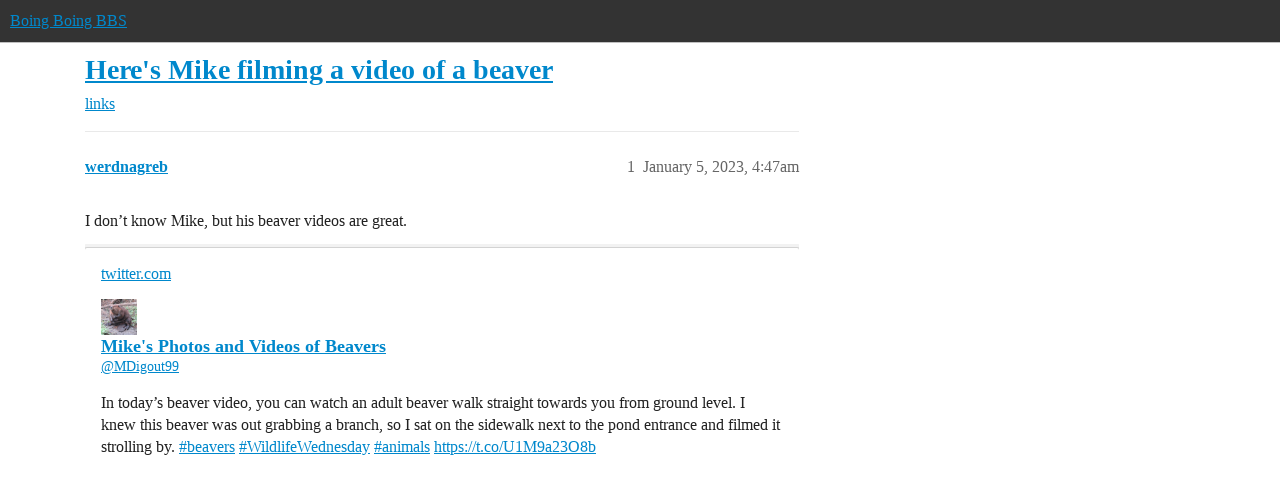

--- FILE ---
content_type: text/css
request_url: https://sea1.discourse-cdn.com/boingboing/stylesheets/mobile_1c27c821e48de1b68e7fdbed0a180a9f092a31b3.css?__ws=bbs.boingboing.net
body_size: 4466
content:
.push-notification-prompt .consent_banner{margin-bottom:30px}.list-container .full-width{margin-left:0}.topic-list-body{border-width:1px}body:has(.topic-replies-toggle-wrapper) .topic-list-body{border-width:0}.topic-list .num.posts-map{font-size:var(--font-up-2);padding:0}.topic-list .num.posts-map>button,.topic-list .num.posts-map>a{padding:0}.topic-list .num.activity a{padding:0}.topic-list .topic-excerpt{display:block;padding-right:0;width:120%}.topic-list .topic-excerpt-more{color:var(--tertiary)}.topic-list .right{margin-left:55px}.topic-list .topic-list-data{padding:7px 0;max-width:300px}.topic-list .main-link{line-height:var(--line-height-medium);position:relative;font-size:var(--font-up-1)}.topic-list .main-link a.title{color:var(--primary);padding:0}.topic-list .main-link .topic-statuses a{line-height:.8;color:var(--primary-medium)}.topic-list .badge-notification,.topic-list .category-topic-link td.num .badge-notification{position:relative;display:inline-block;top:-1px;font-size:var(--font-0);line-height:var(--line-height-small);padding:.15em .4em .2em .4em}.topic-list .badge-notification .d-icon,.topic-list .category-topic-link td.num .badge-notification .d-icon{color:var(--secondary)}.topic-list .badge-notification.new-topic::before,.topic-list .category-topic-link td.num .badge-notification.new-topic::before{margin-right:0}.topic-list .badge-notification.new-topic,.topic-list .category-topic-link td.num .badge-notification.new-topic{padding:0}.topic-list .category-topic-link td.num .badge-notification.unread-posts{color:var(--secondary)}.topic-list .topic-item-stats{position:relative;display:flex;align-items:baseline;margin-top:.5em;z-index:1}.topic-list .topic-item-stats span.relative-date{vertical-align:text-top}.topic-list .topic-item-stats .num.activity{margin-left:auto;font-size:var(--font-down-1)}.topic-list .topic-item-stats .category a{max-width:160px}.topic-list .topic-item-stats .num .d-icon{color:var(--primary-medium)}.topic-list .topic-item-stats__category-tags{margin-right:.5em;max-width:90%;line-height:var(--line-height-medium)}.topic-list .topic-item-stats__category-tags .badge-category__wrapper{vertical-align:bottom;margin-right:.5em;max-width:100%}.topic-list .topic-item-stats__category-tags .badge-wrapper,.topic-list .topic-item-stats__category-tags .discourse-tag{pointer-events:none}.topic-list .topic-item-stats__category-tags .discourse-tags{display:inline}.topic-list .topic-item-stats__category-tags .discourse-tags__tag-separator{position:absolute;display:inline-block;vertical-align:middle;margin-left:-0.5em;margin-top:.25em}.topic-list .topic-item-stats__category-tags .discourse-tags .discourse-tag{margin:0 .5em 0 0}.topic-list .topic-item-stats__category-tags .badge-wrapper{max-width:100%;vertical-align:bottom}.topic-list .age{white-space:nowrap}.topic-list .age a{color:var(--primary-medium)}.categories-list .category-list{margin-bottom:2em}.categories-list .category-list td{padding:12px 5px;color:var(--primary-med-or-secondary-high);vertical-align:top}.categories-list .category-list th{padding:10px 0 0}.categories-list .category-list td:first-of-type{padding-left:10px}.categories-list .category-list tbody{border-top:none}.categories-list .category-list tbody .category{border-left:6px solid}.category-list-item.category{box-sizing:border-box}.category-list-item.category tr:first-of-type{border:none}.category-list-item.category *,.category-list-item.category *::before,.category-list-item.category *::after{box-sizing:inherit}.category-list-item.category .posts{vertical-align:top}.category-list-item.category .age{margin-left:5px}.category-list-item.category .coldmap-high{opacity:.4}.category-list-item.category .coldmap-med{opacity:.6}.category-list-item.category .coldmap-low{opacity:.8}.subcategory-list-item.category{display:block;width:calc(100% + 20px);margin:1.25em 10px 0;border-bottom:none !important;border-top:1px solid var(--content-border-color) !important}.subcategory-list-item.category:last-of-type{margin-top:0;margin-bottom:1.25em;border-bottom:1px solid var(--content-border-color) !important}.subcategory-list-item.category td:first-of-type{padding:12px 0}.subcategory-list-item.category .category-logo.aspect-image{display:none}.subcategory-list-item.category .subcategories{padding-left:10px}tr.category-topic-link{border-bottom:1px solid var(--content-border-color)}tr.category-topic-link:last-of-type{border-bottom:none}.category-list-item,.subcategory-list-item{padding:0 0 0 3px;border-left:6px solid}.category-list-item h3,.category-list-item h4,.subcategory-list-item h3,.subcategory-list-item h4{max-width:100%;padding:0 0 0 10px}.category-list-item h3 .d-icon,.category-list-item h4 .d-icon,.subcategory-list-item h3 .d-icon,.subcategory-list-item h4 .d-icon{margin-right:5px}.category-list-item h3 a[href],.category-list-item h4 a[href],.subcategory-list-item h3 a[href],.subcategory-list-item h4 a[href]{color:var(--primary)}.category-list-item h3,.subcategory-list-item h3{font-size:var(--font-up-2)}.category-list-item h4,.subcategory-list-item h4{font-size:var(--font-up-1)}.category-list-item .category-name,.subcategory-list-item .category-name{max-width:80vw}.category-list-item .category-topic-link .main-link,.category-list-item .subcategories-list td,.category-list-item .category-description td,.subcategory-list-item .category-topic-link .main-link,.subcategory-list-item .subcategories-list td,.subcategory-list-item .category-description td{padding-left:10px}.category-list-item .category-topic-link .main-link .age,.subcategory-list-item .category-topic-link .main-link .age{font-size:var(--font-down-1)}.category-list-item .category-description td,.subcategory-list-item .category-description td{padding-top:0;padding-bottom:15px}.category-list-item .subcategories-list,.subcategory-list-item .subcategories-list{border-bottom:none}.category-list-item .subcategories-list td,.subcategory-list-item .subcategories-list td{padding-top:15px}.category-list-item .category-topic-link .num,.subcategory-list-item .category-topic-link .num{white-space:nowrap}.category-list-item .category-topic-link .topic-excerpt,.subcategory-list-item .category-topic-link .topic-excerpt{width:110%}.category-list-item .posters,.subcategory-list-item .posters{float:left}.category-list-item>footer,.subcategory-list-item>footer{border-top:1px solid var(--content-border-color);padding:7px 10px}.category-list-item>footer .category-stat,.subcategory-list-item>footer .category-stat{float:left;margin:3px 1em 0 0;font-weight:normal;font-size:var(--font-down-1)}.category-list-item>footer .category-stat .value,.subcategory-list-item>footer .category-stat .value{font-weight:bold}.category-list-item>footer .btn,.subcategory-list-item>footer .btn{float:right;margin-left:7px}.category-list-item{padding:.5em 0 .25em;border-top:1px solid var(--content-border-color) !important;border-bottom:1px solid var(--content-border-color) !important;margin:1em 0 2em}.category-box h3{margin:0 0 .5em 0}.category-topics-count a{color:var(--primary)}.topic-list-bottom{margin:20px 0 0 0}.dropdown,.multiselect{position:relative}.dropdown-toggle:active,.open .dropdown-toggle{outline:0}.fade.in{opacity:1}.category-heading p{font-size:var(--font-up-1);margin-bottom:.75em}.category-logo.aspect-image{display:block;margin:1.5em 0 1em}td .main-link{width:78%;display:inline-block}td .main-link a.title{padding:.33em .67em .33em 0;overflow-wrap:break-word}.category-list.with-topics .category-list-item .category-description{display:none}.category-list .category.muted a.category-title-link{color:var(--primary-medium);font-size:var(--font-down-1)}.muted-categories-link{margin-left:0}.topic-list-header{display:none}.topic-list.sticky-header .topic-list-header{display:table-header-group;position:sticky;z-index:3;top:var(--header-offset);background:var(--secondary)}.topic-list.sticky-header .topic-list-header tr{display:flex;align-items:center;border:none}.topic-list.sticky-header .topic-list-header .topic-list-data{display:none}.topic-list.sticky-header .topic-list-header .topic-list-data.bulk-select{display:inline-block}.topic-list.sticky-header .topic-list-header .topic-list-data.default{display:flex}.topic-list.sticky-header .topic-list-header .topic-list-data.default .bulk-select-topic-dropdown__count{display:none}.topic-list.sticky-header .topic-list-header button.bulk-select{padding-left:.85em}.bulk-select-topics{display:flex;flex-wrap:wrap;padding-left:.85em;gap:.5em;font-size:var(--font-down-1)}.bulk-select-topics .select-kit-collection{font-size:var(--font-up-1)}.topic-list-data .pull-left label{display:flex;width:45px;height:45px;justify-content:center;align-items:center}.topic-replies-toggle-wrapper{border-bottom:.15em solid var(--primary-low);width:100%;display:flex;justify-content:center;z-index:1;position:relative}.topic-replies-toggle-wrapper .topics-replies-toggle{flex-grow:1;background:none;border:none;padding:.75em;position:relative}.topic-replies-toggle-wrapper .topics-replies-toggle.active{color:var(--d-nav-color--active);background:var(--d-nav-bg-color--active)}.topic-replies-toggle-wrapper .topics-replies-toggle.active .d-icon{color:var(--d-nav-color--active)}.topic-replies-toggle-wrapper .topics-replies-toggle.active::after{content:"";position:absolute;left:0;bottom:0;right:0;height:var(--d-nav-underline-height);background:var(--d-nav-color--active)}.topic-replies-toggle-wrapper .topics-replies-toggle.active::after{height:.15em;bottom:-0.15em}.time-gap+.topic-post article{border-top:none}.time-gap .topic-avatar{display:none}.topic-post-visited+.topic-post>article{border-top:none}.topic-post>article{border-top:1px solid var(--content-border-color);padding:15px 0 8px 0}span.badge-posts{margin-right:5px}.show-replies{display:none}nav.post-controls{--control-space: 0.58em;--control-space-small: calc(var(--control-space) / 2);--control-space-large: calc(var(--control-space) * 1.3);overflow-x:auto}nav.post-controls .actions :first-child{margin-left:auto}nav.post-controls .actions .double-button button.button-count{padding:var(--control-space)}nav.post-controls .actions .double-button button.button-count+.toggle-like,nav.post-controls .actions .double-button button.button-count+.create-flag{padding:var(--control-space) var(--control-space-large) var(--control-space) var(--control-space-small)}nav.post-controls .actions .double-button button.button-count.regular-likes{padding:var(--control-space) var(--control-space-small) var(--control-space) var(--control-space-large)}nav.post-controls .actions button{padding:var(--control-space) var(--control-space-large)}nav.post-controls .actions button.expand-post{margin:var(--control-space) 0 var(--control-space) 0}nav.post-controls .show-replies{display:flex;align-items:center;padding:9px;border-radius:var(--d-button-border-radius)}nav.post-controls .show-replies .d-icon{padding-left:var(--control-space);margin-left:0 !important}nav.post-controls .show-replies[aria-expanded=true]{background:var(--primary-low);color:var(--primary-high);box-shadow:0 0 0 1px var(--primary-300);z-index:1;margin-left:1px}nav.post-controls .show-replies[aria-expanded=true] .d-icon{color:var(--primary-high)}nav.post-controls.replies-button-visible{display:flex;align-items:center}nav.post-controls.replies-button-visible .show-replies{display:flex}nav.post-controls.replies-button-visible .show-replies+.reply{margin-left:0}nav.post-controls.replies-button-visible .show-replies .d-icon{padding-left:var(--control-space)}nav.post-controls.replies-button-visible .actions{flex-grow:2}nav.post-controls button.reply .d-icon{color:var(--primary-high)}.post-admin-menu{bottom:-50px;left:135px}@media screen and (max-width: 374px){.post-admin-menu{left:50px}}.embedded-posts{position:relative;padding:.75em .5em .75em 0;max-width:100%;margin-left:0}.embedded-posts>div{display:flex;flex-direction:column;justify-content:center;position:relative;margin-bottom:1.5em}.embedded-posts>div .row::before{content:"";position:absolute;top:calc(-2px - .75em);width:1px;height:calc(100% + 1.5em + 5px);background:var(--primary-300);left:24px}.embedded-posts>div .topic-avatar{position:sticky;top:calc(var(--header-offset) + .5em);margin-right:15px}.embedded-posts>div .topic-body{display:flex;flex-direction:column;max-width:calc(100% - 32px);margin-left:auto;gap:.25em 0;padding-bottom:1.5em}.embedded-posts>div .topic-body .topic-meta-data.embedded-reply{margin-left:0}.embedded-posts>div .topic-body .topic-meta-data.embedded-reply h5 a{margin-left:10px}.embedded-posts>div .topic-body .topic-meta-data.embedded-reply .names{margin-bottom:.25em}.embedded-posts>div .topic-body .topic-meta-data.embedded-reply .names .user-title{display:none}.embedded-posts>div .topic-body .topic-meta-data.embedded-reply .names .second{flex-basis:auto}.embedded-posts>div .topic-body .topic-meta-data.embedded-reply .post-link-arrow{position:absolute;bottom:0}.embedded-posts>div .topic-body .topic-meta-data.embedded-reply .post-link-arrow .post-info.arrow{padding:.5em 0;margin-right:0;color:var(--primary-med-or-secondary-high);line-height:1}.embedded-posts>div .topic-body .topic-meta-data.embedded-reply .post-link-arrow .post-info.arrow:hover,.embedded-posts>div .topic-body .topic-meta-data.embedded-reply .post-link-arrow .post-info.arrow:focus{color:var(--primary-high)}.embedded-posts .collapse-up{position:relative;padding:6px;color:var(--primary-high);background:var(--primary-low);z-index:1;transform:translate(25%, -30%);box-shadow:0 0 0 1px var(--primary-300)}.archetype-private_message .embedded-posts .collapse-up{display:flex}.embedded-posts .collapse-up .d-icon{transform:scale(0.871)}.embedded-posts .collapse-up:hover,.embedded-posts .collapse-up:focus{background:var(--primary-300)}.embedded-posts .collapse-up:hover .d-icon,.embedded-posts .collapse-up:focus .d-icon{color:var(--primary)}.embedded-posts .load-more-replies{font-size:var(--font-down-1);position:absolute;left:50%;transform:translate(-50%, 150%);padding:.35em .5em}.post-action{float:right;margin-right:10px;clear:right}.post-action .relative-date{margin-left:5px}a.reply-to-tab{z-index:2;color:var(--primary-med-or-secondary-med);margin-right:.5em}.topic-post .boxed .contents{clear:both}span.post-count{background:var(--primary);color:var(--secondary);opacity:.8}#topic-title{z-index:2;margin:0;padding:0 0 1em}.quote-button.visible{z-index:600}.btn-group{margin-top:25px;position:relative}.dropdown-toggle{float:left;position:relative}.selected-posts{padding:.1em .7em}.select-posts button{display:none}button.select-post{display:inline-block}.deleted-user-avatar{font-size:var(--font-up-5)}span.btn-text{display:none}blockquote{clear:both;margin-left:0;margin-right:0}pre.codeblock-buttons code{padding-right:2.75em}.gap{padding:.25em 0}.posts-wrapper{position:relative}span.highlighted{background-color:var(--highlight-bg)}.topic-avatar{float:left;margin-right:10px;z-index:2}.topic-meta-data{margin-left:50px;font-size:var(--font-down-1)}.topic-meta-data .names{line-height:var(--line-height-medium);display:flex;flex-wrap:wrap}.topic-meta-data .names .full-name{font-weight:bold}.topic-meta-data .names .first{order:1}.topic-meta-data .names .poster-icon{order:2}.topic-meta-data .names .user-status-message-wrap{order:2}.topic-meta-data .names .second{order:3;flex-basis:100%}.topic-meta-data .names .user-title{order:4;flex-basis:100%}.topic-meta-data .names .user-badge-buttons{order:5}.topic-meta-data .names .user-badge-buttons .user-badge{padding-top:0}.topic-meta-data .names span{margin-right:.26em}.username.new-user a{color:var(--primary-low-mid)}.user-title{color:var(--primary-medium);overflow:hidden;margin-right:50px}.read-state{max-width:var(--d-wrap-padding-x);right:calc(var(--d-wrap-padding-x)*-1);font-size:6px}.read-state svg{right:-2px}.posts-filtered-notice{padding-right:8.5em;padding-bottom:max(1em,env(safe-area-inset-bottom));flex-wrap:wrap;justify-content:flex-start;margin:1em -9px;z-index:101}.posts-filtered-notice .filtered-replies-show-all{position:absolute;right:1em}.posts-filtered-notice .filtered-replies-viewing{text-align:left;width:100%}.posts-filtered-notice .filtered-avatar{margin-left:0}.posts-filtered-notice .filtered-avatar img.avatar{width:20px;height:20px}.open-popup-link{opacity:100%;margin-bottom:1rem}.placeholder .topic-body{width:100%}.fk-d-menu-modal.topic-map__links-content li a{padding:0}[data-content][data-identifier=usercard]{z-index:9999}.user-card,.group-card{max-width:95vw;margin:0;max-height:85vh;box-sizing:border-box}.user-card .first-row,.group-card .first-row{flex-wrap:wrap}.user-card .first-row .names,.group-card .first-row .names{flex:1 1 0;box-sizing:border-box}.user-card .first-row .user-card-avatar,.group-card .first-row .user-card-avatar{flex:0 0 auto}.user-card .first-row .usercard-controls,.group-card .first-row .usercard-controls{width:100%;display:flex;flex-wrap:wrap;margin-top:1em;gap:.5em}.user-card .first-row .usercard-controls li,.group-card .first-row .usercard-controls li{flex:1 0 45%;min-width:8em}.user-card .first-row .usercard-controls li:empty,.group-card .first-row .usercard-controls li:empty{display:none}.user-card .first-row .usercard-controls li button,.group-card .first-row .usercard-controls li button{margin:0}.user-card .first-row .usercard-controls li button .d-button-label,.group-card .first-row .usercard-controls li button .d-button-label{overflow:hidden;white-space:nowrap;text-overflow:ellipsis}.user-card .names__primary,.group-card .names__primary{font-size:var(--font-up-3)}.user-card .names__primary .d-icon,.group-card .names__primary .d-icon{font-size:var(--font-down-2)}.user-card .names__secondary,.group-card .names__secondary{font-size:var(--font-0)}.user-card .user-status,.group-card .user-status{font-size:var(--font-down-1)}.user-card .badge-section{display:grid;grid-template-columns:repeat(2, 1fr)}.user-card .badge-section .user-card-badge-link,.user-card .badge-section .more-user-badges{display:flex;box-sizing:border-box}.user-card .badge-section .user-card-badge-link a,.user-card .badge-section .more-user-badges a{width:100%;display:flex}.user-card .badge-section .user-badge{display:flex;margin:0;width:100%}.user-card .badge-section .user-badge .badge-display-name{overflow:hidden;text-overflow:ellipsis}.user-card .public-user-fields{max-height:40vh;overflow-y:auto}@media screen and (max-height: 550px){.user-card .public-user-fields{max-height:12vh}}.user-card .public-user-fields .public-user-field{display:-webkit-box;overflow:hidden;text-overflow:ellipsis;overflow-wrap:break-word;-webkit-line-clamp:3;-webkit-box-orient:vertical}.card-cloak{position:fixed;top:0;left:0;z-index:1101;height:100vh;width:100vw;background-color:rgba(0,0,0,.5);animation:fadein .2s}@media(prefers-reduced-motion){.card-cloak{animation-duration:0s}}.user-stream .name{vertical-align:middle}.user-stream .group-member-info .name{vertical-align:inherit}.login-welcome-header{box-sizing:border-box}.login-welcome-header .login-title{font-size:var(--font-up-5)}.login-welcome-header .login-subheader{font-size:var(--font-0)}.login-welcome-header .waving-hand{width:30px;height:30px}.more-topics__container .nav{margin-block:0 7px;border-bottom:1px solid var(--content-border-color)}.more-topics__container .nav li{position:relative;bottom:-1px}.more-topics__container .more-content-topics{padding:15px 0 15px 0}.more-topics__container .more-content-topics .badge-category,.more-topics__container .more-content-topics .badge-category-parent{font-size:var(--font-down-1);vertical-align:top}.more-topics__container .more-content-topics .suggested-topics-message{margin-top:1em}.fk-d-menu-modal.emoji-picker-content .emoji-picker{height:auto}html:not(.keyboard-visible.mobile-view) .fk-d-menu-modal.emoji-picker-content .d-modal__container{height:calc(var(--composer-vh, 1dvh)*100);max-height:100%}html:not(.keyboard-visible.mobile-view) .fk-d-menu-modal.emoji-picker-content .d-modal__container .emoji-picker__content{height:calc(var(--composer-vh, 1dvh)*100 - 50px - env(safe-area-inset-bottom))}html.keyboard-visible.mobile-view .fk-d-menu-modal.emoji-picker-content .d-modal__container .emoji-picker__content{height:calc(var(--composer-vh, 1dvh)*100 - 50px)}.fk-d-menu-modal.emoji-picker-content .d-modal__body{padding:0}.fk-d-menu-modal.emoji-picker-content .d-modal__container{align-self:flex-start}.fk-d-menu-modal.emoji-picker-content .emoji-picker__sections-nav{order:1;height:50px;width:100%;flex-direction:row;display:flex;box-sizing:border-box;overflow-y:hidden;overflow-x:auto}.fk-d-menu-modal.emoji-picker-content .emoji-picker__content{flex-direction:column;padding-top:1em;box-sizing:border-box}.fk-d-menu-modal.emoji-picker-content .emoji-picker__scrollable-content{height:100%}.fk-d-menu-modal.emoji-picker-content .emoji-picker__close-btn{margin-left:.25em;padding-left:.75em}.fk-d-menu-modal.emoji-picker-content .emoji-picker__filter-container{padding-top:.25rem}.welcome-banner__search-menu .search-menu .search-link .badge-category{display:inline-block}.welcome-banner__search-menu .search-menu .search-input input.search-term__input{width:100%}.select-kit.combo-box.category-drop .category-drop-header{font-size:var(--font-0)}.select-kit.combo-box.category-drop .category-drop-header .d-icon{font-size:var(--font-0)}.select-kit.combo-box.category-drop .select-kit-row{font-weight:normal}.select-kit.combo-box.category-drop .category-name{max-width:70vw}.select-kit.dropdown-select-box .select-kit-collection{overflow-y:auto}.select-kit.dropdown-select-box .select-kit-row .svg-icon-title{width:auto;height:auto}.select-kit.dropdown-select-box .select-kit-row .texts .name{font-weight:normal}.select-kit.is-expanded{z-index:300}.select-kit .select-kit-filter .filter-input{font-size:16px}.select-kit .select-kit-row{padding:.75em .5em}.select-kit.combo-box.tag-drop .tag-drop-header{font-size:var(--font-0)}.select-kit.combo-box.tag-drop .tag-drop-header .d-icon{font-size:var(--font-0)}.select-kit.combo-box.tag-drop .select-kit-row{font-weight:normal}.fk-d-menu-modal{z-index:1300}.fk-d-menu-modal__grip{position:absolute;top:2.5px;left:50%;transform:translateX(-50%);background:var(--primary-medium);height:5px;width:15vw;max-width:100px;border-radius:10px}.fk-d-menu-modal .d-modal__body{padding:1em 0}.fk-d-menu-modal h3{padding-top:.25em}.fk-d-menu-modal .dropdown-menu li a:focus-visible{outline:0}.fk-d-menu-modal .dropdown-menu__item .btn{border-radius:0}.discourse-touch .fk-d-menu-modal .dropdown-menu__item .btn:focus-visible,.discourse-touch .fk-d-menu-modal .dropdown-menu__item .btn:active{background:rgba(0,0,0,0);color:var(--primary)}.discourse-touch .fk-d-menu-modal .dropdown-menu__item .btn:focus-visible .d-icon,.discourse-touch .fk-d-menu-modal .dropdown-menu__item .btn:active .d-icon{color:inherit}.discourse-touch .fk-d-menu-modal .dropdown-menu__item .btn:focus-visible.btn-danger,.discourse-touch .fk-d-menu-modal .dropdown-menu__item .btn:active.btn-danger{background:rgba(0,0,0,0);color:var(--danger)}.discourse-touch .fk-d-menu-modal .dropdown-menu__item .btn:focus-visible.btn-danger .d-icon,.discourse-touch .fk-d-menu-modal .dropdown-menu__item .btn:active.btn-danger .d-icon{color:var(--danger-hover)}.fk-d-menu-modal .dropdown-menu li>.btn,.fk-d-menu-modal .dropdown-menu li>a{padding:.75em 1rem}.form-kit__before-input,.form-kit__after-input{height:2.25em}.form-kit__control-menu{justify-content:space-between;min-width:var(--form-kit-small-input)}.discourse-touch .form-kit__control-menu-item .btn:focus,.discourse-touch .form-kit__control-menu-item .btn:active{color:var(--primary);background:rgba(0,0,0,0)}.form-kit__control-menu-item:last-of-type .btn{color:var(--tertiary)}.form-kit__control-text{height:150px}.form-kit__field .form-kit__container-content,.form-kit__container{width:100% !important}.form-kit__row .form-kit__button{height:2.25em}
/*# sourceMappingURL=mobile_1c27c821e48de1b68e7fdbed0a180a9f092a31b3.css.map?__ws=bbs.boingboing.net */
